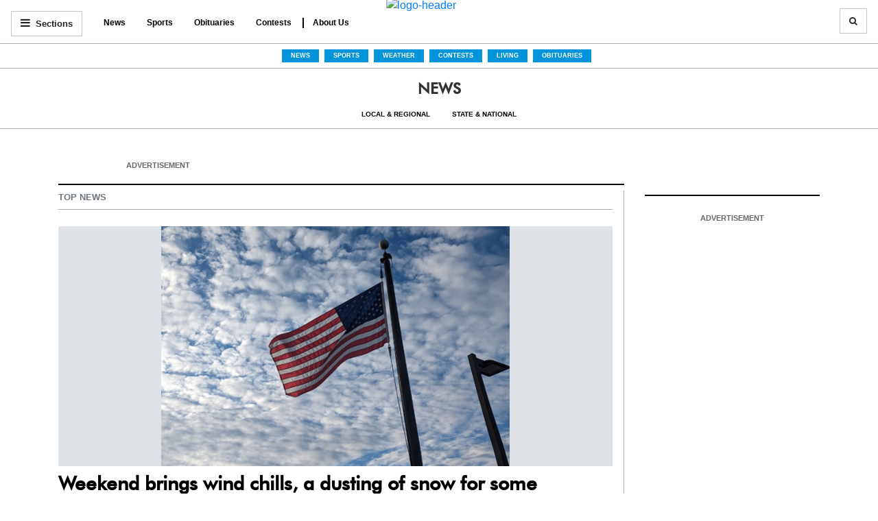

--- FILE ---
content_type: text/html; charset=utf-8
request_url: http://www.westkentuckystar.com/News
body_size: 33519
content:
<!DOCTYPE html>
<html lang="en">

<head>
    <meta charset="utf-8" />
    <meta name="viewport" content="width=device-width, initial-scale=1, shrink-to-fit=no">
    

<title>West Kentucky Star - News</title>
<meta name="keywords" content="West Kentucky Star, West KY Star, News, Paducah, Kentucky, southern Illinois, Carbondale, Murray, Mayfield, Sports, Weather, Events, Living, Video, Opinion, Podcasts, WKYX, Bristol Broadcasting, Traffic">
<meta name="description" content="West Kentucky Star&#39;s aim is to provide 24/7 constant local information updates for Paducah, western Kentucky and southern Illinois.">

    <link rel="stylesheet" type="text/css" href="/Content/css/bootstrap.min.css" />
    <link rel="stylesheet" type="text/css" href="/Content/css/site.css" />

    <!-- Google AdSense -->

    


    <!-- Global site tag (gtag.js) - Google Analytics -->
    <script async src="https://www.googletagmanager.com/gtag/js?id=UA-6719451-1"></script>
    <script>
        window.dataLayer = window.dataLayer || [];
        function gtag() { dataLayer.push(arguments); }
        gtag('js', new Date());

        gtag('config', 'UA-6719451-1');
    </script>

    <script async src="https://securepubads.g.doubleclick.net/tag/js/gpt.js"></script>
    <script>
        window.googletag = window.googletag || { cmd: [] };
        googletag.cmd.push(function () {
            googletag.defineSlot('/1036295/MainHeader', [[320, 100], [970, 90]], 'div-gpt-ad-3870566-1').addService(googletag.pubads());
            googletag.pubads().enableSingleRequest();
            googletag.enableServices();
        });
    </script>
    <script async src="https://securepubads.g.doubleclick.net/tag/js/gpt.js"></script>
    <script>
        window.googletag = window.googletag || { cmd: [] };
        googletag.cmd.push(function () {
            googletag.defineSlot('/1036295/MainFooter', [[320, 50], [728, 90]], 'div-gpt-ad-3870566-2').addService(googletag.pubads());
            googletag.pubads().enableSingleRequest();
            googletag.enableServices();
        });
    </script>

    <script>
        window.googletag = window.googletag || { cmd: [] };
        googletag.cmd.push(function () {
            googletag.defineSlot('/1036295/Obit_new_adzone1', [300, 150], 'div-gpt-ad-1595267790251-0').addService(googletag.pubads());
            googletag.pubads().enableSingleRequest();
            googletag.enableServices();
        });
    </script>
    <script>
        window.googletag = window.googletag || { cmd: [] };
        googletag.cmd.push(function () {
            googletag.defineSlot('/1036295/Obit_new_adzone2', [300, 150], 'div-gpt-ad-1595268052713-0').addService(googletag.pubads());
            googletag.pubads().enableSingleRequest();
            googletag.enableServices();
        });
    </script>
    <script>
        window.googletag = window.googletag || { cmd: [] };
        googletag.cmd.push(function () {
            googletag.defineSlot('/1036295/obit_new_adzone3', [300, 150], 'div-gpt-ad-1595268114975-0').addService(googletag.pubads());
            googletag.pubads().enableSingleRequest();
            googletag.enableServices();
        });
    </script>
    <script>
        window.googletag = window.googletag || { cmd: [] };
        googletag.cmd.push(function () {
            googletag.defineSlot('/1036295/Obit_new_adzone4', [300, 150], 'div-gpt-ad-1595268175241-0').addService(googletag.pubads());
            googletag.pubads().enableSingleRequest();
            googletag.enableServices();
        });
    </script>
    <script>
        window.googletag = window.googletag || { cmd: [] };
        googletag.cmd.push(function () {
            googletag.defineSlot('/1036295/Obit_new_adzone5', [300, 150], 'div-gpt-ad-1595268224758-0').addService(googletag.pubads());
            googletag.pubads().enableSingleRequest();
            googletag.enableServices();
        });
    </script>
    <script>
        window.googletag = window.googletag || { cmd: [] };
        googletag.cmd.push(function () {
            googletag.defineSlot('/1036295/Obit_new_adzone6', [300, 150], 'div-gpt-ad-1595268271473-0').addService(googletag.pubads());
            googletag.pubads().enableSingleRequest();
            googletag.enableServices();
        });
    </script>
    <script>
        window.googletag = window.googletag || { cmd: [] };
        googletag.cmd.push(function () {
            googletag.defineSlot('/1036295/About-Us_408_AdZone1', [300, 250], 'div-gpt-ad-1595268420873-0').addService(googletag.pubads());
            googletag.pubads().enableSingleRequest();
            googletag.enableServices();
        });
    </script>
</head>

<body data-gr-c-s-loaded="true">
    <header>
        

    <nav class="navbar navbar-expand-lg navbar-light line-borderNav" style="margin-bottom:0">
        <div class="collapse navbar-collapse order-last order-lg-first" id="navbarSupportedContent">
            <ul class="navbar-nav secondNv">
                <li class="nav-item active mr-3">
                    <button class="btn btnPr" id="sidebarCollapse"><i class="fa fa-bars"></i> Sections</button>
                </li>
                    <li class="nav-item mr-3">
                        <a class="nav-link" href="/News">News</a>
                    </li>
                    <li class="nav-item mr-3">
                        <a class="nav-link" href="/Sports">Sports</a>
                    </li>
                    <li class="nav-item mr-3">
                        <a class="nav-link" href="/Obituaries">Obituaries</a>
                    </li>
                    <li class="nav-item mr-3">
                        <a class="nav-link" href="/Contests">Contests</a>
                    </li>
                    <li class="nav-item mr-3">
                        <a class="nav-link" href="/About-us">About Us</a>
                    </li>
            </ul>
        </div>
        <div class="topnav-centered sm-hide">
            <a href="/">
                <img src="/admin/Westkystar/media/images/Logos/master-logo.PNG" alt="logo-header" style="height:72px;" class="starLogo">
            </a>
        </div>
        <button class="btn btn-link btnToogle sm-block md-hide" type="button" data-toggle="collapse" data-target="#"
                aria-controls="navbarSupportedContent" aria-expanded="false" aria-label="Toggle navigation">
            <i class="fa fa-bars"></i>
        </button>
        <a class="logoResp sm-block md-hide" href="/">
            <img class="logo" src="/admin/Westkystar/media/images/Logos/master-logo.PNG" style="height:72px;" alt="west-Kentucky">
        </a>
        
        <button class="btn btnPr searchBtn sm-margin-right"><i class="fa fa-search"></i></button>
<form action="/Search" class="form-inline my-2 my-lg-0" method="get">            <div class="searchForm">
                <input type="text" name="searchtext" class="mr-3 searchInpt margin-3-sm" placeholder="Search" aria-label="Search" maxlength="1000" />
                <button type="submit" class="searchLink btn btnPr">
                    <i class="fa fa-search" aria-hidden="true"></i>
                </button>
            </div>
</form>    </nav>
        

<!-- Third Nav -->
<nav class="navbar navbar-expand-sm justify-content-center blue-nav">
    <ul class="navbar-nav my-lg-0">
            <li class="nav-item dropdown mr-2">
                

                <a class="nav-link" href="/News">
                    News
                </a>
            </li>
            <li class="nav-item dropdown mr-2">
                

                <a class="nav-link" href="/Sports">
                    Sports
                </a>
            </li>
            <li class="nav-item dropdown mr-2">
                

                <a class="nav-link" href="/weather">
                    Weather
                </a>
            </li>
            <li class="nav-item dropdown mr-2">
                

                <a class="nav-link" href="/Contests">
                    Contests
                </a>
            </li>
            <li class="nav-item dropdown mr-2">
                

                <a class="nav-link" href="/Living">
                    Living
                </a>
            </li>
            <li class="nav-item dropdown mr-2">
                

                <a class="nav-link" href="/Obituaries">
                    Obituaries
                </a>
            </li>
    </ul>
</nav>
        <div style=" margin-bottom: 1rem; "></div>
        
    <div class="line-border-categories navCategories ">
        <ul class="nav justify-content-center mt-3 smMargin">
            <li class="nav-item">
                <h2>News</h2>
            </li>
        </ul>
        <ul class="nav justify-content-center categoryLinks sm-hide">
                <li class="nav-item">
                    <a class="nav-link" href="/News/Local-Regional">Local &amp; Regional</a>
                </li>
                <li class="nav-item">
                    <a class="nav-link" href="/News/State">State &amp; National</a>
                </li>
        </ul>
    </div>

    </header>
    <main>
        <section>
            <div class="container-fluid">
                <div class="wrapper">
                    <div class="shadow-color"></div>
                    

<!-- Sidebar -->
<nav id="sidebar" class="active">
    <ul class="navbar-nav sidebarItems mr-auto">
            <li class="nav-item">
                    <a class="nav-link" href="/Home">Home</a>
            </li>
            <li class="nav-item">
                    <a class="nav-link" href="/News">News</a>
            </li>
            <li class="nav-item">
                    <a class="nav-link" href="/Sports">Sports</a>
            </li>
            <li class="nav-item">
                    <a class="nav-link" href="/Obituaries">Obituaries</a>
            </li>
            <li class="nav-item">
                    <a class="nav-link" href="/Contests">Contests</a>
            </li>
            <li class="nav-item">
                    <a class="nav-link" href="/Living">Living</a>
            </li>
            <li class="nav-item">
                    <a class="nav-link" href="/Multimedia/Listen-Live">Listen Now</a>
            </li>
            <li class="nav-item">
                    <a class="nav-link" href="/Multimedia">Podcasts</a>
            </li>
            <li class="nav-item">
                    <a class="nav-link" href="/weather">Weather</a>
            </li>
    </ul>
</nav>

                </div>
            </div>
            

<main>
    <section>
        <div class="container mt-3">
            <div class="row">
                <div class="justify-content-center">
                    <div class="ads">
                        <div class="text-muted text-uppercase text-center bold font-weight-bold mb-0 mt-2">
                            <span class="spanAdsCtg">ADVERTISEMENT</span>
                        </div>
                        <div class="text-muted text-uppercase text-center bold font-weight-bold mb-0 ">
                            <!-- /1036295/MainHeader -->
                            <div id='div-gpt-ad-3870566-1'>
                                <script>
                                    googletag.cmd.push(function () { googletag.display('div-gpt-ad-3870566-1'); });
                                </script>
                            </div>
                        </div>
                    </div>
                </div>
            </div>
            <!-- Main Pic Top-Stories-->
            <div class="row">
                <div class="col-md-9">
                    <hr>
                    <div class="main-content">
                        <div class="news mainNews mr-3">
                            <div class="text-muted text-uppercase bold font-weight-bold line-border sizeTxtLatest mb-4 sm-hide">
                                <span>Top News</span>
                            </div>
                                <div class="element">
                                    <a href="/News/Local-Regional/Weekend-brings-wind-chills,-a-dusting-of-snow-for" class="linkParag">
                                        <img src="/getattachment/c173705a-912f-4c0b-9b07-847efb1d098a/nws-office-am-flag.png?lang=en-US&amp;width=600&amp;height=414&amp;ext=.png" 
                                             class="card-img-top object-cover" 
                                             style="max-height: 350px; object-fit: contain; background: #dee2e6;"
                                             alt="2 hours ago">
                                        <h4 class="mt-1">Weekend brings wind chills, a dusting of snow for some</h4>
                                        <span class="spanDescription sm-hide">
                                            Breezy conditions are expected through the weekend with the exception of Thursday, starting with gusts over 25 mph Wednesday.<br />
<br />
With the shift to a colder and breezier pattern, wind chills will be a concern for several nights. That includes wind chills in the teens Friday morning, and single digit wind chills possible on Saturday night into Sunday morning.<br />
<br />
The cold continues through early next week with nightly lows in the teens and highs in the 30s.<br />
<br />
Several reinforcing shortwaves aloft bring chances for a light dusting of snow on a few nights, mainly in the northern counties of the region.<br />

                                        </span>
                                    </a>
                                    <div class="line-border-MainCat sm-hide">
                                        <span class="mb-3">2 hours ago</span>
                                    </div>
                                </div>
                        </div>
                        <!-- Pics Sections Top-Stories-->
                        <div class="pics-sections mb-5 mr-3">
                            <div class="row categoryPics">
                                <div class="col-md-12">
                                    <div class="row">
                                                <div class="col-md-3 spanDivCatg border-right borderResp picsCatg indexEvents">
                                                    <a href="/News/State/Trump-says-inflation-data-shows-Fed-can-cut-intere" class="linkParag respDivImage">
                                                        <img src="/getattachment/f132ba94-e75f-4386-a394-e1e81e195ea8/TrumpFLICKR.JPG?lang=en-US&amp;width=600&amp;height=340&amp;ext=.jpg" alt="7 hours ago" class="mb-2 secondImg w-100">
                                                        <span class="w-100">
                                                            Trump says inflation data shows Fed can cut interest rates
                                                        </span>
                                                    </a>
                                                    <small class="smallCateg sm-hide">7 hours ago</small>
                                                </div>
                                                <div class="col-md-3 spanDivCatg border-right borderResp picsCatg indexEvents">
                                                    <a href="/News/State/Clintons-refuse-to-testify-in-House-Epstein-probe" class="linkParag respDivImage">
                                                        <img src="/getattachment/bcb6adca-5fc9-416b-8396-102dfc80e657/ClintonsAP.jpg?lang=en-US&amp;width=600&amp;height=400&amp;ext=.jpg" alt="7 hours ago" class="mb-2 secondImg w-100">
                                                        <span class="w-100">
                                                            Clintons refuse to testify in House Epstein probe as Republicans threaten contempt proceedings
                                                        </span>
                                                    </a>
                                                    <small class="smallCateg sm-hide">7 hours ago</small>
                                                </div>
                                                <div class="col-md-3 spanDivCatg border-right borderResp picsCatg indexEvents">
                                                    <a href="/News/Local-Regional/Hazel-man-faces-firearms-charges-after-police-serv" class="linkParag respDivImage">
                                                        <img src="/getattachment/c42bf25b-65a1-4acb-861d-830616bb862e/ThomureMUG.jpg?lang=en-US&amp;width=474&amp;height=298&amp;ext=.jpg" alt="7 hours ago" class="mb-2 secondImg w-100">
                                                        <span class="w-100">
                                                            Hazel man faces firearms charge after police serve warrant
                                                        </span>
                                                    </a>
                                                    <small class="smallCateg sm-hide">7 hours ago</small>
                                                </div>
                                                <div class="col-md-3 spanDivCatg border-right borderResp picsCatg indexEvents">
                                                    <a href="/News/Local-Regional/Paducah-Power-hits-the-million-dollar-mark-with-Ch" class="linkParag respDivImage">
                                                        <img src="/getattachment/473c70ae-fc26-4dad-bcb2-df0f1cb55ecc/Christmas-Lights-Noble-Park.jpg?lang=en-US&amp;width=449&amp;height=400&amp;ext=.jpg" alt="7 hours ago" class="mb-2 secondImg w-100">
                                                        <span class="w-100">
                                                            Paducah Power hits the million-dollar mark with Christmas in the Park
                                                        </span>
                                                    </a>
                                                    <small class="smallCateg sm-hide">7 hours ago</small>
                                                </div>
                                    </div>
                                </div>
                            </div>
                        </div>
                        <hr class="hrSection sm-hide">
                        <!-- Latest Events -->

                        <div class="latest-sports">
                            <hr class="hrSection md-hide">
                            <div class="text-muted text-uppercase bold font-weight-bold sizeTxtLatest  sm-hide">
                                <span>latest News</span>
                            </div>
                        <div class="event-section mr-3">
                            <hr class="hrSection">
                                    <a href="/News/Local-Regional">
                                        <span class="event-span">Local &amp; Regional ></span>
                                    </a>
                            <div class="row mt-2">
                                <div class="col-md-12">
                                    <div class="row">
                                            <div class="col-md-4 sportImg firstDivSection categoriesEventsPics line-border-event">
                                                <a href="/News/Local-Regional/Weekend-brings-wind-chills,-a-dusting-of-snow-for" class="linkParag">
                                                    <div class="item md-flex">
                                                        <img src="/getattachment/c173705a-912f-4c0b-9b07-847efb1d098a/nws-office-am-flag.png?lang=en-US&amp;width=600&amp;height=414&amp;ext=.png" alt="" class="mb-3 mt-1 sm-width w-100 m-img">
                                                        <p class="sportOneP">
                                                            Weekend brings wind chills, a dusting of snow for some
                                                        </p>
                                                    </div>
                                                </a>
                                                <span class="spanDate sm-hide">2 hours ago</span>
                                            </div>
                                            <div class="col-md-4 sportImg firstDivSection categoriesEventsPics line-border-event">
                                                <a href="/News/Local-Regional/Hazel-man-faces-firearms-charges-after-police-serv" class="linkParag">
                                                    <div class="item md-flex">
                                                        <img src="/getattachment/c42bf25b-65a1-4acb-861d-830616bb862e/ThomureMUG.jpg?lang=en-US&amp;width=474&amp;height=298&amp;ext=.jpg" alt="" class="mb-3 mt-1 sm-width w-100 m-img">
                                                        <p class="sportOneP">
                                                            Hazel man faces firearms charge after police serve warrant
                                                        </p>
                                                    </div>
                                                </a>
                                                <span class="spanDate sm-hide">7 hours ago</span>
                                            </div>
                                            <div class="col-md-4 sportImg firstDivSection categoriesEventsPics line-border-event">
                                                <a href="/News/Local-Regional/Paducah-Power-hits-the-million-dollar-mark-with-Ch" class="linkParag">
                                                    <div class="item md-flex">
                                                        <img src="/getattachment/473c70ae-fc26-4dad-bcb2-df0f1cb55ecc/Christmas-Lights-Noble-Park.jpg?lang=en-US&amp;width=449&amp;height=400&amp;ext=.jpg" alt="" class="mb-3 mt-1 sm-width w-100 m-img">
                                                        <p class="sportOneP">
                                                            Paducah Power hits the million-dollar mark with Christmas in the Park
                                                        </p>
                                                    </div>
                                                </a>
                                                <span class="spanDate sm-hide">7 hours ago</span>
                                            </div>
                                    </div>
                                </div>
                            </div>
                        </div>
                        <div class="event-section mr-3">
                            <hr class="hrSection">
                                    <a href="/News/State">
                                        <span class="event-span">State &amp; National ></span>
                                    </a>
                            <div class="row mt-2">
                                <div class="col-md-12">
                                    <div class="row">
                                            <div class="col-md-4 sportImg firstDivSection categoriesEventsPics line-border-event">
                                                <a href="/News/State/Trump-says-inflation-data-shows-Fed-can-cut-intere" class="linkParag">
                                                    <div class="item md-flex">
                                                        <img src="/getattachment/f132ba94-e75f-4386-a394-e1e81e195ea8/TrumpFLICKR.JPG?lang=en-US&amp;width=600&amp;height=340&amp;ext=.jpg" alt="" class="mb-3 mt-1 sm-width w-100 m-img">
                                                        <p class="sportOneP">
                                                            Trump says inflation data shows Fed can cut interest rates
                                                        </p>
                                                    </div>
                                                </a>
                                                <span class="spanDate sm-hide">7 hours ago</span>
                                            </div>
                                            <div class="col-md-4 sportImg firstDivSection categoriesEventsPics line-border-event">
                                                <a href="/News/State/Clintons-refuse-to-testify-in-House-Epstein-probe" class="linkParag">
                                                    <div class="item md-flex">
                                                        <img src="/getattachment/bcb6adca-5fc9-416b-8396-102dfc80e657/ClintonsAP.jpg?lang=en-US&amp;width=600&amp;height=400&amp;ext=.jpg" alt="" class="mb-3 mt-1 sm-width w-100 m-img">
                                                        <p class="sportOneP">
                                                            Clintons refuse to testify in House Epstein probe as Republicans threaten contempt proceedings
                                                        </p>
                                                    </div>
                                                </a>
                                                <span class="spanDate sm-hide">7 hours ago</span>
                                            </div>
                                            <div class="col-md-4 sportImg firstDivSection categoriesEventsPics line-border-event">
                                                <a href="/News/State/Mattel-introduces-autistic-Barbie-doll" class="linkParag">
                                                    <div class="item md-flex">
                                                        <img src="/getattachment/b56f8a6e-b5ed-4c57-b61f-63ba016c32d4/autistic-barbie.png?lang=en-US&amp;width=600&amp;height=439&amp;ext=.png" alt="" class="mb-3 mt-1 sm-width w-100 m-img">
                                                        <p class="sportOneP">
                                                            Mattel introduces autistic Barbie doll
                                                        </p>
                                                    </div>
                                                </a>
                                                <span class="spanDate sm-hide">20 hours ago</span>
                                            </div>
                                    </div>
                                </div>
                            </div>
                        </div>
                        </div>
                    </div>
                    <!-- AdsBanner  Section -->
                    <div class="adsSection">
                        <hr class="hrSection sm-hide mb-4">
                        <div class="mb-3 divCatgAds marginCatg">
                            <div class="d-flex justify-content-center">
                                <span class="spanAdsCtg">ADVERTISEMENT</span>
                            </div>
                        </div>
                        <div class="divImgAd mt-3">
                            <!-- /1036295/MainFooter -->
                            <div id='div-gpt-ad-3870566-2'>
                                <script>
                                    googletag.cmd.push(function () { googletag.display('div-gpt-ad-3870566-2'); });
                                </script>
                            </div>
                        </div>
                    </div>
                </div>
                <!-- SideBar -->
                <div class="col-md-3">
                    

                    <!-- Ads SideBar -->
                    <div class="adsSection marg-top-catg">
                        <hr class="hrSection sm-hide">
                        <div class="mb-3 divCatgAds marginCatg">
                            <div class="d-flex justify-content-center">
                                <span class="spanAdsCtg">ADVERTISEMENT</span>
                            </div>
                        </div>
                        <div class="divImgAd mt-3">
                            <div class="responsive-img">
                            </div>
                            <!-- /1036295/About-Us_408_AdZone1 -->
                            <div id='div-gpt-ad-1595268420873-0' style='width: 300px; height: 250px;'>
                                <script>
                                    googletag.cmd.push(function () { googletag.display('div-gpt-ad-1595268420873-0'); });
                                </script>
                            </div>
                            

                        </div>
                    </div>
                </div>
            </div>
        </div>
    </section>
</main>

        </section>
    </main>

    

<footer class="home-footer">
    <div class="p-7">
        <div class="container">
            <div class="row">
                <img src="/getattachment/533fcde7-ca07-4e82-9777-04311c5f3492/master-logo-footer.png" alt="logo image" class="padding img-footer">
            </div>
            <div class="row mb-2">
                <div class="col-md-3 col-sm-12">
                    <div class="social-media mt-2 padding">
                        <p>Follow Us</p>
                        <ul class="list-inline">
                                <li>
                                    <a href="https://www.facebook.com/WestKentuckyStar/" target="_blank">
                                        <i class="fa fa-facebook-f" aria-hidden="true"></i>
                                    </a>
                                </li>
                                <li>
                                    <a href="https://twitter.com/westkystar" target="_blank">
                                        <i class="fa fa-twitter" aria-hidden="true"></i>
                                    </a>
                                </li>
                        </ul>
                    </div>
                </div>
                    <div class="col-md-3 col-sm-12">
                        <ul class="footer-nav padding">
                                <li>
                                    <a href="/News">News</a>
                                </li>
                                <li>
                                    <a href="/Sports">Sports</a>
                                </li>
                        </ul>
                    </div>
                    <div class="col-md-3 col-sm-12">
                        <ul class="footer-nav padding">
                                <li>
                                    <a href="/Obituaries">Obituaries</a>
                                </li>
                                <li>
                                    <a href="/Contests">Contests</a>
                                </li>
                        </ul>
                    </div>
                    <div class="col-md-3 col-sm-12">
                        <ul class="footer-nav padding">
                                <li>
                                    <a href="/Living">Living</a>
                                </li>
                                <li>
                                    <a href="/Multimedia/Listen-Live">Listen Now</a>
                                </li>
                                <li>
                                    <a href="/Multimedia">Podcasts</a>
                                </li>
                                <li>
                                    <a href="/weather">Weather</a>
                                </li>
                        </ul>
                    </div>
            </div>
            <div class="row">
                <div class="col-md-12">
                    <div class="copyright left-side">
                        <p>
                            <span class="serif">Copyright © 2026.</span> West Kentucky Star
                                <a href="/Privacy"> | Privacy Policy</a>
                                <a href="/User-Agreement"> | Terms of Service</a>
                        </p>
                    </div>
                </div>
            </div>
        </div>
    </div>
</footer>

    <script src="/Content/js/jquery-3.5.1.min.js" type="text/javascript"></script>
    <script src="/Content/js/popper.min.js" type="text/javascript"></script>
    <script src="/Content/js/bootstrap.min.js" type="text/javascript"></script>
    <script src="/Content/js/font-awsome.min.js" type="text/javascript"></script>
    <script src="/Scripts/site.js" type="text/javascript"></script>
    <script src="/Content/js/jquery.mousewheel.min.js" type="text/javascript"></script>

    

</body>
</html>


--- FILE ---
content_type: text/html; charset=utf-8
request_url: https://www.google.com/recaptcha/api2/aframe
body_size: 268
content:
<!DOCTYPE HTML><html><head><meta http-equiv="content-type" content="text/html; charset=UTF-8"></head><body><script nonce="TKyP7ICbvjOc61NYxwJe0w">/** Anti-fraud and anti-abuse applications only. See google.com/recaptcha */ try{var clients={'sodar':'https://pagead2.googlesyndication.com/pagead/sodar?'};window.addEventListener("message",function(a){try{if(a.source===window.parent){var b=JSON.parse(a.data);var c=clients[b['id']];if(c){var d=document.createElement('img');d.src=c+b['params']+'&rc='+(localStorage.getItem("rc::a")?sessionStorage.getItem("rc::b"):"");window.document.body.appendChild(d);sessionStorage.setItem("rc::e",parseInt(sessionStorage.getItem("rc::e")||0)+1);localStorage.setItem("rc::h",'1768353698920');}}}catch(b){}});window.parent.postMessage("_grecaptcha_ready", "*");}catch(b){}</script></body></html>

--- FILE ---
content_type: text/css
request_url: http://www.westkentuckystar.com/Content/css/site.css
body_size: 33030
content:
.btnPr {
    border: 1px solid #c7c7c7;
}

* {
    -webkit-box-sizing: border-box;
    -moz-box-sizing: border-box;
    box-sizing: border-box;
}

    *:before, *:after {
        -webkit-box-sizing: border-box;
        -moz-box-sizing: border-box;
        box-sizing: border-box;
    }

/***Footer***/
.home-footer {
    background: #000;
    /* position: absolute; */
    bottom: 0px;
    left: 0px;
    right: 0px;
    color: #fff;
    margin-top: 2rem;
}

.event-content span i {
    font-size: 18px;
}

.event-content {
    display: inline-grid;
}

    .event-content a:hover {
        background: #fff;
    }

    .event-content a {
        color: black;
    }

.footer-nav li {
    list-style: none;
    font-weight: 500;
    font-size: 14px;
    letter-spacing: .5px;
    margin-bottom: .5rem;
}

    .footer-nav li a {
        color: #fff;
        text-decoration: none;
    }

.copyright p {
    font-size: 11px;
    color: #fff;
    font-family: serif;
    letter-spacing: .5px;
    font-weight: 900;
}

.copyright.left-side {
    padding: 20px 0 0 0;
    font-weight: 500;
    letter-spacing: .5px;
    border-top: .5px dotted #fff;
}

.social-media li {
    display: inline-block;
    width: 30px;
    text-align: center;
    margin-right: 5px;
    border: 1px solid #ffffff26;
}

    .social-media li a{
        color: #fff;
    }

.social-media i.fa {
    margin: 5px;
    font-size: 20px;
}

.social-media i.fa {
    margin: 5px;
    font-size: 20px;
}

.wrapper {
    display: flex;
    width: 100%;
    align-items: stretch;
}

#sidebar.active {
    margin-left: -250px;
}

.sidebarItems li a {
    padding: 8px 8px 8px 32px;
    text-decoration: none;
    font-size: 13px;
    display: block;
    transition: 0.3s;
    font-weight: bold;
    color: black;
}

.btnToogle {
    font-size: 40px;
    color: #0592da;
}

.sidebarSecondItems {
    padding: 10px;
}

.logoResp {
    max-width: 45%;
}

.logo {
    max-width: 94%;
}

#sidebar {
    min-width: 250px;
    max-width: 250px;
    height: 100%;
    width: 0;
    top: 60px;
    position: absolute;
    z-index: 25;
    left: 0;
    overflow-x: hidden;
    overflow: hidden;
    transition: 0.5s;
    padding-top: 35px;
    padding-bottom: 5000px;
    margin-bottom: -5000px;
    transition: all 0.3s;
    background-color: white;
}

    #sidebar .sidebar-header {
        padding: 20px;
    }

    #sidebar ul.components {
        padding: 20px 0;
        border-bottom: 1px solid #47748b;
    }

    #sidebar ul p {
        padding: 10px;
    }

    #sidebar ul li a {
        padding: 8px;
        /* font-size: 1.1em; */
        display: block;
        padding-left: 1rem;
    }

        #sidebar ul li a:hover {
            background: #fff;
        }

ul ul a {
    /* font-size: 0.9em !important; */
    padding-left: 30px !important;
}
/*Events*/
.printButton i {
    font-size: 19px;
}
.indexEvents a img {
    height: 116px;
}
.categoriesEventsPics a img {
    height: 169px;
}
.sm-mrg-1 {
    margin-bottom: -1rem;
}
/* ///////////*/
/*Home*/
.item.d-flex h6 a, .top a, .categoryBl a {
    color: black;
}
.yourAccount {
    margin-right: 1.25rem !important;
}
/*/////*/
/*Obituary Detail*/
/*Index*/
.mainImgObtIndex img {
    margin-bottom: 1rem !important;
    width: 50% !important;
    margin: auto;
    display: block;
}
/*.obituariesPics img {
    max-height: 323px !important;
}*/
.spanDate {
    color: #66676B;
    font-size: 10px;
    font-weight: bold;
}
.obituaryMainPic.border-right:last-child {
    border-right: 0 solid #dee2e6 !important;
}
.FeaturedPictureObt, .mainImgObt {
    background-color: #dadada;
}
.mainImgObtIndex {
    background-color: lightgrey;
}

    .FeaturedPictureObt img {
        margin-bottom: 1rem;
        width: 31%;
        margin: auto;
        display: block;
    }
.categoryBl a {
    color: #66676B;
}

.obituaryDesc {
    font-size: 15px;
}
.obituaryMainPic a h4 {
    font-weight: bold;
    font-size: 17px;
}
.obituaryMainPic:last-child a img {
    margin-right: 11px;
}
.featuredObt img {
    margin-bottom: 1rem;
    /*width: 40%;*/
}
.indexObituaries a img {
    height: 225px;
}
.obituary-Detail img {
    max-width: 40%;
    width: 40%;
}
.obituary-Detail span {
    font-size: 17px;
}
.mainImgObt img {
    margin-bottom: 1rem;
    width: 31%;
    margin: auto;
    display: block;
}
.obiturayDetailP p span {
    font-size: 16px;
    font-family: serif;
}
.serif {
    font-family: serif;
}
.funeralDetailP p strong {
    font-size: 18px;
}
/* //////////////*/
/*Search*/
/*.pagination-container ul li {
    padding: 1rem;
}*/
.resultInfos span {
    font-weight: 700;
    font-size: 14px;
}
.modalCopy input {
    width: 92%
}
.pagination-container ul li a {
    position: relative;
    display: block;
    padding: .5rem .75rem;
    margin-left: -1px;
    line-height: 1.25;
    color: #000000;
    border: 1px solid #dee2e6;
}
.pagination-container ul li.active {
    background-color: lightgray;
}
    .pagination-container ul li.active a {
        color: #007bff;
    }
.searchMain h3 {
    border-bottom: 1px solid #3336;
    padding-bottom: 16px;
}
.searchLink i {
    color: black;
}
.active-cyan-2 input[type=text]:focus:not([readonly]) {
    border-bottom: 1px solid #4dd0e1;
    box-shadow: 0 1px 0 0 #4dd0e1;
}
.active-cyan .fa, .active-cyan-2 .fa {
    color: #4dd0e1;
}
.active-cyan-2 input.form-control[type=text]:focus:not([readonly]) {
    border-bottom: 1px solid #4dd0e1;
    box-shadow: 0 1px 0 0 #4dd0e1;
}
.searchForm {
    display: none;
}
.searchInpt {
    border: 1px solid #c7c7c7;
    padding: 3px 2px 6px 7px;
}
.search-for span {
    font-weight: 700;
    margin-right: 2rem;
    font-size: 14px;
}

.infosHeaderLg {
    margin-top: 3rem !important;
}

    .infosHeaderLg span small {
        font-weight: bold;
        font-size: 11px;
    }

.linkSide {
    font-weight: bold;
    color: black;
    font-size: 13px;
}

.DegreeF {
    margin-left: 4rem;
}

.spanResp {
    font-weight: bold;
    font-size: 10px;
}

.dateResp {
    margin-right: 17rem;
    padding-left: 12px;
}

.divDateResp {
    display: none;
}

.blue-nav li.nav-item.dropdown {
    background: #0294da;
    color: #ffff;
}

.px-6 {
    padding-right: 12rem;
    padding-left: 10.5rem;
}

.blue-nav a.nav-link {
    color: #fff;
    font-weight: 800;
    font-family: sans-serif;
    text-decoration: none;
    text-transform: uppercase;
    font-size: 9px;
    padding: 3px 10px 3px 10px;
    margin: 0px 5px 0px 5px;
}

.line-ShowM {
    border-bottom: 1px solid #3336;
    padding-bottom: 8px;
    width: 45%;
    margin-bottom: 1rem;
}

.line-border {
    border-bottom: 1px solid #3336;
    padding-bottom: 8px;
    z-index: 26;
    background: #FFF;
    border-bottom: 1px solid #3336;
}

hr {
    border-top: 2px solid #000;
    margin-bottom: .5rem;
}

#navbarSupportedContent ul li a {
    font-weight: 700;
    color: black;
    font-size: 12px;
    font-family: Arial, Helvetica, serif;
}

.btnPr {
    font-weight: bold;
    font-size: 13px;
    border-radius: 0;
    padding: 8px 13px 8px 13px;
}

#navbarSupportedContent ul li button i {
    padding-right: 4px;
    font-size: 16px;
}

#navbarSupportedContentTwo ul li button i {
    padding-right: 4px;
    font-size: 16px;
}

#navbarSupportedContent ul li {
    padding-top: .5rem !important;
}

.sportImg {
    text-align: start;
    max-width: 100%;
}

.sportsSpan, .event-span {
    color: #66676B;
    font-weight: bold;
    font-size: 13px;
    font-family: inherit;
    text-transform: uppercase;
}

.event-section {
    margin-top: -17px;
    margin-bottom: 2rem;
}

.sportOneP {
    font-weight: bold;
    font-size: 15px;
    margin-bottom: 0;
}

.spanDate {
    color: #66676B;
    font-size: 10px !important;
    font-weight: bold !important;
    display: block;
}
.font-10 {
    font-size: 10px !important;
}
.hrSection {
    border: 0.5px solid black;
    margin-top: 1.5rem !important;
}
.hrSectionObt {
    border: 0.5px solid #b8bac1;
    margin-top: 2.5rem !important;
    /*margin-bottom: 1rem;*/
}
.hrSectionObt {
    border: 0.5px solid black;
    margin-top: 2.5rem !important;
}
.linkParag {
    color: black;
}

    .linkParag:hover {
        color: black;
    }

.imgAdsBanner, .imgLastAds {
    max-width: 100%;
    width: 100%;
    margin-top: 1rem;
}

.adsSpan, .spanAdsCtg {
    color: #66676B;
    font-size: 11px;
    font-weight: bold;
    text-transform: uppercase;
}

.divImgAdSide {
    margin-top: 4rem;
    display: none;
}

.divAvers {
    margin-top: 1rem;
    margin-bottom: 2rem !important;
}

.divCatgAds {
    margin-bottom: 2rem !important;
}

/* Categories CSS */
.marginCatg-3 {
    margin-top: 3rem !important;
}
.marginCatg {
    margin-bottom: -2rem !important;
}
.marg-top-catg {
    margin-top: 2rem;
}
.respDivImage small:last-child {
    margin-top: 9px;
    display: block;
}

.main-content {
    border-right: 1px solid #3336;
}

.categoryLinks li a.active {
    border-bottom: 3px solid #0294da;
}

.categoryLinks li a {
    font-family: Arial, Helvetica, serif;
    margin-top: 1rem;
    font-weight: 900;
    color: black;
    padding: 1px 16px 10px;
    font-size: 10px;
    border-bottom: 3px solid transparent;
}

.line-border-categories {
    border-bottom: 1px solid #3336;
    margin-bottom: 1rem;
}

.navCategories ul li h2 {
    font-size: 36px;
    font-weight: bold;
    font-family: serif;
    text-transform: uppercase;
    margin-bottom: 0;
    color: #333;
}

.adsCategory {
    font-size: 11px;
}

.line-border-MainCat span , .spanDateObt{
    color: #66676B;
    font-size: 10px;
    font-weight: bold;
}
.datesSpan span {
    color: #66676B;
    font-size: 11px;
    font-weight: 900;
}
.line-border-MainCat {
    border-bottom: 1px solid #3336;
    padding-bottom: 38px;
    margin-bottom: 1rem;
}

.firstImgCatg {
    margin-right: 4.5rem !important;
}

.spanDivCatg span {
    display: grid;
    font-size: 17px;
    font-weight: bold;
    font-family: serif;
    width: 171px;
}

.smallCateg {
    font-size: 10px;
    font-weight: bold;
    color: #66676B;
}

.sectionLatest span {
    font-size: 11px;
    font-weight: bold;
    color: #66676B;
}

.sectionLatest a h5 {
    font-weight: bolder;
    font-size: 16px;
    margin-top: 10px;
    font-family: serif;
    margin-bottom: 0;
}

.borderGr {
    border-right: 1px solid black;
}

.lineLatest {
    border-bottom: 1px solid #3336;
}

.btn-show, .btn-showEvents {
    padding: 13px 38px 11px 38px;
    font-weight: 500;
    border: solid 1px #333;
    color: #000;
    font-family: serif;
    box-shadow: 0.5px 0.5px #333;
}

.section-MRead .sectionLatest a h5 {
    font-weight: 600;
    font-size: 14px;
    font-family: inherit;
    margin-top: 8px;
}

.sizeTxtLatest {
    font-size: 13px;
}

/* .content span{
    font-size: 13px;
    font-weight: 500;
  } */

.topnav-centered img {
    float: none;
    position: absolute;
    top: 50%;
    left: 50%;
    transform: translate(-50%, -50%);
}

.starLogo {
    width: 12%;
}

.top h4 {
    font-size: 28px;
}

.item-line {
    border-bottom: 1px solid #adadad8c;
    width: 100%;
    text-align: center;
    margin-bottom: 1rem;
    margin-top: 1rem;
}

.br-news {
    border-right: 1px solid #000;
}

.item-line:last-child {
    border-bottom: none;
}

.picWeather, .picAdsSide {
    max-width: 100%;
}

.vertical-line {
    width: 100%;
    border-right: 1px solid #adadad;
}

.top h4 {
    font-family: serif;
    font-weight: bold;
}

.item h6 {
    display: inherit;
    font-size: 16px;
    font-weight: bold;
    font-family: serif;
}

img.w-40 {
    min-width: 40% !important;
    margin-right: 1rem;
    height: 80px;
    object-fit: cover;
}

.spanWeather {
    font-size: 11px;
    font-weight: bold;
}

.md-hide {
    display: none;
}
.mdd-hide{
    display:none;
}
/* #navbarSupportedContent ul li:nth-child(6) a {
    margin-left: 1rem;
} */
#navbarSupportedContent ul li:last-child::after {
    content: " ";
    position: absolute;
    border-left: 2px #000 solid;
    top: 40%;
    height: 33%;
    margin-top: auto;
    margin-bottom: auto;
}

#navbarSupportedContent ul li:last-child {
    position: relative;
}

/* Story */

.story-content h4 {
    font-family: auto;
    font-weight: 600;
    font-size: 26px;
}

.mainTitle div span {
    font-size: 11px;
}

.storyAd {
    margin-bottom: 3.5rem !important;
}

.content .txtMain p, .main-content-story .content p {
    font-weight: 500;
    color: black;
    font-size: 16px;
    font-family: serif;
    /*margin-bottom: 2rem;*/
}

.story-content ul li span {
    font-family: auto;
}

.mainTitle h1 {
    font-family: auto;
    font-size: 43px;
}

.line-borderNav, .line-borderNavStory {
    border-bottom: 1px solid #3336;
    padding-bottom: 10px;
    margin-bottom: 1rem;
    z-index: 26;
    background: #FFF;
}

.content .txtMain {
    padding: 34px;
}

    .content .txtMain .spanBy {
        font-size: 12px;
    }

.story-content ul li span span {
    font-weight: 700;
}

.spanImage {
    font-size: 14px;
    font-weight: 500;
}

.txtMain .responsive-span span {
    font-weight: 700;
    font-size: 14px;
}

.shadow-color {
    display: none;
    background-color: #2da8e1;
    position: fixed;
    width: 100%;
    height: 100%;
    opacity: 0.7;
    top: 0 !important;
    left: 0;
    margin: 0;
    z-index: 20;
}

/* Buttons Shares */

/* buttons */

.div-share {
    display: flex;
    margin-bottom: -9rem;
}

.btn-shares {
    margin-left: -3rem;
}

    .btn-shares a .facebook {
        padding: 2px 10px 2px 10px;
        font-size: 17px;
        border-radius: 3px;
        color: #fff;
        transition: opacity 0.15s linear;
    }

    .btn-shares a .twitter {
        padding: 2px 7px 2px 7px;
        font-size: 17px;
        border-radius: 3px;
        color: #fff;
        transition: opacity 0.15s linear;
    }

    .btn-shares a .shareBtn {
        padding: 2px 6px 2px 6px;
        font-size: 17px;
        border-radius: 3px;
        color: #fff;
        transition: opacity 0.15s linear;
    }

    .btn-shares a:hover {
        opacity: 1;
    }

/* colors */

.facebook {
    background: #3b5998;
    padding: 1px 1px 1px 10px;
}

.twitter {
    background: #55acee;
}

.shareBtn i {
    color: black;
}

.btn-shares {
    display: inline-grid;
}
/*Alert*/
.alert-head h3 {
    font-family: serif;
}
.font-18{
    font-size: 18px !important;
}
/*Home*/
.serif-Resp {
    font-family: serif !important;
}
.margin-3-sm {
    margin-left: 1rem;
}
.sectionLatest.line-border:last-child {
    border-bottom: none;
    margin-bottom: -1rem;
}
/* Media Queries */
@media print {
    .line-border {
        border-bottom: none;
    }

    .div-share {
        margin-bottom: 3rem;
    }

    .row .col-md-4 {
        display: none;
    }

    .event-content .print {
        display: none;
    }

    .btn-shares {
        display: none;
    }

    .row .storyAd {
        display: none;
    }

    .row .justify-content-center {
        display: none;
    }

    footer {
        display: none;
    }
}

@media (max-width: 767px) {
/*    .sm-margin-right {
        margin-right: 11px;
        margin-left: -9px !important;
    }*/
    .section-MRead .sectionLatest a h5 {
        font-family: serif;
    }
    .margin-res-bt {
        margin-bottom: 3rem;
    }
    .navCategories ul li {
        margin-top: 0rem;
    }

    .sm-cover {
        object-fit: cover !important;
    }
    .sm-hide-impor{
        display : none !important;
    }
    .sm-inline{
        display:inline;
    }
    .margin-3-sm {
        margin-left: auto !important;
    }
    .submitLogout{
        margin-left : 1rem;
    }

    .object-cover {
        object-fit: cover;
    }
    .txtMain .responsive-span span {
        font-size: 11px;
        color: gray;
        font-weight: 500 !important;
    }
    h5.text-muted.mb-2.mt-3.serif {
        word-break: break-word;
    }
    .firstAdsFont span {
        font-weight: 400;
    }
    .col-md-9 .categories-home:last-child .ads-images-sideBar.adsCategories.sm-block.md-hide {
        display: none;
    }
    .div-share {
        display: flex;
        margin-bottom: 0;
    }
    .margin-15 {
        margin-right: 2rem !important;
    }
    .categories-Index:nth-child(1) a {
        display: inherit !important;
    }
    .obituaries-index:nth-child(1) a {
        display: inherit !important;
    }
    /*Obituaries Index*/

        .obituaries-index:nth-child(2) a .mainImgObtIndex {
        width: 40%;
        height: 80px;
        margin-right: 1rem;
        margin-left: 0rem !important;
        min-width: 160px;
        min-height: 102px;
    }

            .obituaries-index:nth-child(2) a .mainImgObtIndex img {
                max-height: 50% !important;
                min-height: 100% !important;
                min-width: 50% !important;
                margin-top: 0rem !important;
            }

.obituaries-index:nth-child(3) a .mainImgObtIndex {
    width: 40%;
    height: 80px;
    margin-right: 1rem;
    margin-left: 0rem !important;
    min-width: 160px;
    min-height: 102px;
}

    .obituaries-index:nth-child(3) a .mainImgObtIndex img {
        max-height: 50% !important;
        min-height: 100% !important;
        min-width: 50% !important;
        margin-top: 0rem !important;
    }
   
    .adsLast {
        margin-top: -3rem;
    }  
    /*.categories-home .adsCategories:last-child {
        display: none;
    }*/  
    .sectionLatest:last-child {
        border-bottom: 0px;
    }
    .latestBorder:last-child {
        border-bottom: 0px;
    }
    .latestBorder:nth-child(1) {
        border-bottom: 0px;
    }
    .topHeading span {
        font-size: 19px !important
    }
    .btnToogle {
        color: #0095DA !important;
    }

    .adsMore {
        margin-top: 1rem !important;
    }

        .adsMore img {
            margin-bottom: 0.5rem !important;
        }

    .img-footer {
        padding-inline-start: 0 !important;
        width: 90%;
    }

    .searchForm {
        margin-left: 1rem;
    }

    .line-border-event:nth-child(1) a .item {
        display: inherit;
    }

    .eventCategory ul {
        margin-top: -0.5rem !important;
    }

    .pics-sections .indexEvents img.mb-2.secondImg.w-100 {
        width: 40% !important;
        margin-right: 1rem;
        height: 80px !important;
        max-height: 80px;
        min-height: 102px;
        min-width: 160px;
    }

    .line-border-event {
        border-bottom: 1px solid #3336;
        padding-bottom: 8px;
        z-index: 25;
        background: #FFF;
    }

    .categoriesEventsPics:last-child {
        border-bottom: 0px !important;
    }

    .indexEvents:last-child {
        border-bottom: 0px !important;
    }

    .news h4, .news h6 {
        font-size: 16px;
    }

    .news h4 {
        font-size: 32px !important;
    }

    .pics-sections .indexEvents img.mb-2.secondImg.w-100 {
        max-width: 162px;
        max-height: 100px;
    }

    .indexEvents {
        border-right: 0px solid #dee2e6 !important;
    } 
    
    .news.pr-3{
        padding-right:0 !important;
    }
    .home-footer .p-7 {
        padding: 1rem!important;
    }
    .shadow-color {
        position: fixed;
    }
    .news.pr-3 {
        padding-right: 0 !important;
    }
    .mt-sm-1 {
        margin-top: 1rem;
    }

    .search-for span {
        margin-right: 1rem;
    }

    .search-for input {
        margin-right: 6px !important;
        width: 50%;
    }
    .indexObituaries .m-img ,.cat-img.m-img{
        width: 40% !important;
        margin-right: 1rem;
        height: 80px !important;
        max-width: 134px;
        min-width: 134px;
        max-height: 80px;
        min-height: 80px;
    }

    .indexObituaries .sportOneP {
        font-weight: bolder;
        font-size: 16px;
        margin-top: 10px;
        font-family: serif;
        margin-bottom: 0;
    }

    .main-content {
        border-right: none;
    }

    .sm-line-border {
        border-bottom: 1px solid #3336;
        padding-bottom: 8px;
        z-index: 14;
        background: #FFF;
    }

    .sm-flex {
        display: flex !important;
    }

    .categoryP {
        font-weight: 600;
        font-size: 14px;
        color: #000;
        font-family: serif;
    }

    .line-border-MainCat {
        border-bottom: none;
    }

    .news {
        margin-top: 1.5rem !important;
    }

    .smMargin {
        margin-top: -0.5rem !important;
    }

    .smMarginTop {
        margin-top: 1rem !important;
    }

    .firstDivSection:nth-child(1) .m-img {
        width: 100% !important;
        height: auto !important;
        max-height: 100% !important;
    }

    .sportImg:nth-of-type(2), .sportImg:nth-of-type(3) {
        display: flex;
    }

    .md-flex {
        display: flex;
    }

    .m-img {
        width: 40% !important;
        margin-right: 1rem;
        height: 80px !important;
        max-height: 80px;
        min-height: 102px !important;
        min-width: 160px;
    }

    .sportOneP {
        color: #000;
        font-family: serif;
        font-weight: 600;
        font-size: 18px;
    }

    .line-border-categories {
        margin-bottom: 0 !important;
    }

    .storyAd {
        margin-bottom: 1rem !important;
    }

    .mdd-hide {
        display: block;
    }

    .mob-0 {
        margin-top: -1rem !important;
    }
    /*Event New Css*/
    .categoryPics .indexEvents {
        margin-top: 1rem;
    }

    .indexEvents a img {
        height: 103px;
    }
    /*//////////*/
    .btn-shares a {
        margin-right: 15px;
    }

    .pics-sections {
        margin-bottom: 0px;
    }

    .btn-shares {
        margin-left: 0;
    }

    .spanImage {
        font-size: 12px;
    }

    .story-content h4 {
        font-size: x-large;
    }

    .content .txtMain {
        padding: 0;
    }

    .storyAd div img {
        width: 72% !important;
    }

    .mainTitle h1 {
        font-family: auto;
        font-size: 26px;
    }

    .imgMain {
        margin-right: -15px;
        margin-left: -15px;
    }

    .sm-width {
        width: 100%;
    }

    .divCatgAds {
        margin-bottom: -1rem !important;
    }

    .sm-hide {
        display: none;
    }

    .sm-block {
        display: block;
    }
    /* Categories */
    .ads div img {
        width: 93% !important;
    }

    .respDivImage small:last-child {
        display: none;
    }

    .spanDivCatg span {
        width: 100%;
        font-size: 18px;
    }
    /*  */
    .lineSection {
        border-bottom: 1px solid #3336;
        padding-bottom: 8px;
        margin-bottom: 1rem;
    }

    .firstDivSection {
        margin-bottom: 1rem;
    }

    .secondImg {
        width: 50%;
        margin-right: 8px;
    }

    .respDivImage {
        display: flex;
    }

    .home-footer {
        position: unset;
    }

    #sidebar {
        height: auto;
        width: 0;
        top: 78px;
        position: absolute;
        z-index: 27;
        left: 0;
        overflow-x: hidden;
        transition: 0.5s;
        padding-top: 25px;
        transition: all 0.3s;
        background-color: white;
        margin-bottom: auto;
        padding-bottom: 4%;
        z-index: 29
    }
    .shadow-color {
        z-index: 27;
    }

    #sidebar {
        min-width: 100%;
        max-width: 100%;
        /*top: 97px;*/
        top: 83px;
    }

        #sidebar.active {
            margin-left: -100%;
        }

    .navbar {
        padding: 1px 1px;
    }

    #sidebar {
        padding-top: 6px;
    }
}

@media only screen and (max-width: 992px) {
    .topnav-centered, .smallInfos {
        display: none;
    }

    .navbar {
        padding: 1px 1px;
    }

    .btnToogle, .logoResp {
        display: block;
    }

    #sidebar {
        padding-top: 6px;
    }
}

/* Extra Small Devices IPhone 5/5s/SE */

@media screen and (device-aspect-ratio: 40/71) {
    .search-for span {
        margin-right: 5px;
    }

    .search-for input {
        width: 47%;
    }
    .topnav-centered, .navCategories, .blue-nav, .nav-2, .smallInfos {
        display: none;
    }

    .spanDivCatg span {
        width: 174px;
    }

    .navbar {
        padding: 1px 1px;
    }

    .logoResp {
        max-width: 37%;
    }

    .btnPr {
        font-size: 12px;
    }

    .logo {
        max-width: 100%;
    }

    #sidebar {
        padding-top: 6px;
    }

    .px-6 {
        padding-right: 0;
        padding-left: 0;
    }
}

/* IPAD Query */

@media screen and (device-aspect-ratio: 3/4) {
    .blue-nav, .nav-2, .smallInfos, .navButtons, .navLogo, .navCategories, .topnav-centered {
        display: none;
    }

    .navbar {
        padding: 1px 1px;
    }

    .logoResp, .btnToogle {
        display: block;
    }

    #sidebar {
        padding-top: 6px;
    }
}

@media only screen and (max-width: 992px) {
    .smallInfos, .navButtons, .navLogo, .topnav-centered {
        display: none;
    }

    .navbar {
        padding: 11px 1px;
        z-index: 28;
    }


    .btnToogle, .logoResp {
        display: block;
    }

    #sidebar {
        padding-top: 6px;
    }
}

@media (min-width: 320px) and (max-width: 480px) and (orientation: portrait) {
    .padding {
        padding-inline-start: 25px;
    }

    .px-6 {
        padding-right: 0;
        padding-left: 0;
    }

    .login-content.p-6 {
        padding: 1rem !important;
    }

    .blue-nav {
        display: none;
    }
    .news h6{
        font-size:24px;
    }
}

.blue-nav .dropdown-menu.show {
    background: #0294da;
    border: none;
    border-radius: 0;
}

.blue-nav a.dropdown-item {
    color: #fff;
    color: #fff;
    font-weight: 700;
    text-decoration: none;
    text-transform: uppercase;
    font-size: 11px;
}

.blue-nav a.dropdown-item:hover {
    color: #000;
}

ul.navbar-nav.sidebarItems.mr-auto {
    font-size: 13px;
    font-weight: bold;
    font-family: serif;
}

li.nav-item.sub-link a {
    font-size: 10px;
}

.blue-nav {
    border-bottom: 1px solid #adadad;
}

.win-card {
    border: none;
}

.win-card h4 {
    color: #000;
    font-weight: 300;
    font-family: serif;
}

.contest-head {
    border-bottom: .5px solid #dee2e6;
}

.news h4 {
    color: #000;
    font-family: serif;
    font-weight: 600;
    font-size: 28px;
    padding-top: 5px;
}

.news h4, .news h6 {
    color: #000;
    font-family: serif;
    font-weight: 600;
}

.alert-item {
    border-bottom: .5px solid #adadad;
}

    .alert-item:last-child {
        border-bottom: none;
    }

.sectionLatest {
    padding-top: 10px;
}

.adsSection .hrSection {
    margin-top: 3rem;
    margin-bottom: 1.5rem;
}

@media (min-width: 992px) {
    .navbar-expand-lg .navbar-nav .nav-link {
        padding-right: 0;
        padding-left: 15px;
    }

    #home-featured {
        height: 420px;
        object-fit: cover;
    }
}

.login-content.p-6 {
    padding: 3rem;
}

.login-content h5 {
    color: #0095db;
    font-size: 40px;
    font-family: serif;
    margin-bottom: 23px;
    font-weight: 700;
}

.p-7 {
    padding: 3rem;
}

.row-link {
    display: -ms-flexbox;
    display: flex;
    -ms-flex-wrap: wrap;
    flex-wrap: wrap;
    color: #66676b8c;
    font-weight: 500;
}

.btn-login {
    background: #f0f0f0;
    border: .5px solid #33333347;
    font-size: 18px;
    font-family: serif;
}

.alerts-group {
    border: 1px solid #0095db;
    padding: 1rem;
    background: #3333330f;
}

.login-content .form-control:focus {
    box-shadow: none;
}

.alerts-group .form-check-label {
    color: #66676bbf;
    font-weight: 500;
    font-family: serif;
}
.alerts-group .form-check-label:hover {
    color: #000;
}
.row.dates p {
    font-size: 11px;
    margin-bottom: 6px;
    color: #6c757da1 !important;
}
.forget-password{

    display:none;
}
.copyright a {
    color: #fff;
}
.twitter-h a {
    color: #000;
    font-weight: bold;
    font-size: 12px;
    font-family: serif;
    text-transform: inherit;
}
.categoryLinks li.nav-item {
    text-transform: uppercase;
}
.description p {
    margin-bottom: 0;
}
img.mb-3.secondImg {
    width: 100%;
}
span.spanDescription {
    font-family: serif;
    color: #5f6065;
    font-weight: 500;
    font-size: 16px;
}
.news.mainNews.mr-3 a {
    color: #000;
    font-family: serif;
    font-size: 13px;
    font-weight: bold;
}
.story-content {
    font-family: serif;
    font-size: 16px;
}
.story-content a {
    color: #000;
    font-family: serif;
    font-size: 13px;
    font-weight: bold;
}
.podcast-description p {
    font-family: serif;
    font-weight: 500;
}
.font-500{
    font-weight: 500;
}
.blue-nav .dropdown-menu {
    margin-top: 0;
}

.dropdown-submenu {
    display: none;
}

    .dropdown-submenu.show {
        display: block;
    }
.blue-nav .nav-link.dropdown-item {
    margin: 0;
    display: block;
    width: 100%;
    padding: .25rem 1.5rem;
    clear: both;
    text-align: inherit;
    white-space: nowrap;
    border: 0;
}
.pics-sections .indexEvents img.mb-2.secondImg.w-100 {
    max-width: 100%;
    max-height: 100px;
}
.pics-sections .row{
    margin-right:0;
}
.event-section .respDivImage img {
    max-width: 100%;
    max-height: 167px;
    min-height: 167px;
    width: -webkit-fill-available;
}
.showpassword{
    display:none
}
.text-muted a{
    color: #6c757d !important;
}
.dropdown-submenu {
    position: absolute;
    left: 100%;
    top: -9px;
    margin-left: 0px;
    margin-top: 10px;
    background: #0294da;
    border: none;
    border-radius: 0;
    z-index: 7000;
}
.navCategories .nav-item h2 {
    font-size: 22px;
    font-weight: bold;
    font-family: serif;
    text-transform: uppercase;
    margin-bottom: 0;
    color: #333;
}
.podcast-cat a {
    color: #66676B;
    text-transform: uppercase;
}
.episodes .line-border:nth-last-child(1), .episodes .line-border:nth-last-child(2) {
    border-bottom: none;
}
.font-auto{
    font-family:auto !important;
}
.main-content-story a {
    color: #000;
    font-weight: bold;
    text-decoration: underline;
}
.login-content {
    font-family: serif;
}
.col-md-12.sectionLatest.podcast-item p {
    margin-bottom: 0.5rem;
}
.sportsSpan:hover, .event-span:hover {
    color: #66676B;
}
span.autor {
    text-transform: uppercase;
}
.sitemap a {
    color: #212529 !important;
    font-family: serif;
    font-weight: 700;
    padding-left: 0rem !important;
}
.shadow.p-7.sitemap ul {
    padding: 1px;
    padding-left: 1rem;
}
.top-links-media li a {
    color: black;
}

.top-links-media li {
    margin-right: 1px;
    border: 1px solid #ffffff26;
    margin-top: 1rem;
}
/*.top-links-media ul li:last-child::after {
    content: " ";
    position: relative;
    border-left: 2px #000 solid;
}*/
.top-links-media {
    margin-right: 0.5rem;
}

@font-face {
    font-family: 'futura';
    src: URL('/Content/fonts/futura medium bt.ttf') format('truetype');
}

p, .story-content, .serif, .text-muted, ul.footer-nav.padding, .blue-nav a.nav-link, .btnPr, #sidebar ul li a, .smallCateg, .event-span, .spanDate, span.spanDescription, .line-border-MainCat span, .spanDateObt, .sectionLatest span {
    font-family: Arial !important;
}

h1, h2, h3, h4, h5, h6, h1.serif, .sportOneP, .spanDivCatg span {
    font-family: 'futura' !important;
}


--- FILE ---
content_type: application/javascript
request_url: http://www.westkentuckystar.com/Scripts/site.js
body_size: 8443
content:
$(document).ready(function () {
    //on Submit
    $("#sendMailForm").submit(function (e) {
        $.ajax({
            url: this.action,
            type: this.method,
            data: $(this).serialize(),
            success: function (response) {
                $.notify(response.Message, "info");
                $('#exampleModalCenter').modal('toggle');
                $('.form-control').val('');
                grecaptcha.reset();
            },
            error: function (response) {
                $.notify(response.Message, "info");
            }
        });
        return false;
    });

    //copyInput
    //$(".copyLinkTool").tooltip({
    //     disabled: true,
    //     close: function (event, ui) { $(this).tooltip("disable"); }
    //});
    //$(".copyLinkTool").on("click", function () {
    //    $(this).attr("data-original-title", "Copied");
    //    $(this).tooltip("enable").tooltip("open");
    //});
    $(".inputCopyLink").val(location.href);
    //Search 
    $(".searchBtn").on("click", function () {
        $(this).hide();
        if (window.matchMedia("(max-width: 767px)").matches) {
            $(".btnResp").css("margin-right", "4rem");
        }
        $(".searchForm").show();
    });
    $(".searchBtnResp").on("click", function () {
        $(this).hide();
        if (window.matchMedia("(max-width: 767px)").matches) {
            $(".btnResp").css("margin-right", "4rem");
        }
        $(".searchForm").show();
    });
    $("main").on("click", function () {
        if (window.matchMedia("(max-width: 767px)").matches) {
            $(".btnResp").css("margin-right", " 0rem");
        }
        $(".searchBtn").show();
        $(".searchForm").hide();
        if (window.matchMedia("(max-width: 767px)").matches) {
            $(".searchBtnResp").show();
        }
    });
    //$(document).click(function () {
    //    $(".searchBtn").show();
    //});
    //reduce text Category
    var description = $(".spanDescription").text();
    if (description.length >= 100) {
        description = jQuery.trim(description).substring(0, 200)
            .split(" ").slice(0, -1).join(" ") +
            "...";
        $(".spanDescription").html(description);
    }

    var description = $(".spanDescriptionCategory").text();
    if (description.length >= 100) {
        description = jQuery.trim(description).substring(0, 200)
            .split(" ").slice(0, -1).join(" ") +
            "...";
        $(".spanDescriptionCategory").html(description);
    }
    //remove Border in Repeater
    $(".pics-sections .row div:last-child").removeClass("border-right");
    //Share Links
    $(".facebookLink").attr("href", "http://www.facebook.com/share.php?u="+ encodeURIComponent(location.href));
    $(".twitterLink").attr("href", "https://twitter.com/share?url=" + encodeURIComponent(location.href));
    //Check length String
    //$(".hLinkTitle").each(function () {
    //    var title = $(this).text();
    //    if (title.length >= 50) {
    //        title = jQuery.trim(title).substring(0, 50)
    //            .split(" ").slice(0, -1).join(" ") +
    //            "...";
    //        $(this).html(title);
    //    }
    //});
    //Events Index 
    //$(".indexEvents span").each(function() {
    //    var title = $(this).text();
    //    if (title.length >= 50) {
    //        title = jQuery.trim(title).substring(0, 50)
    //            .split(" ").slice(0, -1).join(" ") +
    //            "...";
    //        $(this).html(title);
    //    }
    //});
    //$(".categoriesEventsPics .sportOneP").each(function () {
    //    var title = $(this).text();
    //    if (title.length >= 70) {
    //        title = jQuery.trim(title).substring(0, 30)
    //            .split(" ").slice(0, -1).join(" ") +
    //            "...";
    //        $(this).html(title);
    //    }
    //});

    $(".categoryLinks li a").on("click", function () {
        $(".categoryLinks li a.active").removeClass("active");
        $(this).addClass("active");
    });
    $("#sidebarCollapse").on("click", function () {
        if ($("#sidebar").hasClass("active")) {
            $(".shadow-color").show();
            if (!$(window).scrollTop()) {
                $(".shadow-color").css("top", "64px");
            }
            else {
                $(".shadow-color").css("top", "0");
            }
        }
        else {
            $(".shadow-color").hide();
        }
        $(this).children(".fa-times, .fa-bars").toggleClass("fa-times fa-bars");
        $("#sidebar").toggleClass("active");
    });
    $(".btnToogle").on("click", function () {
        $(this).children(".fa-times, .fa-bars").toggleClass("fa-times fa-bars");
        $("#sidebarCollapse").click();
    });
    //Css JS
    if (window.matchMedia("(device-aspect-ratio: 40/71)").matches) {
        $(".secondImg").removeClass("w-100");
        $(".padding").css("padding-inline-start", "0");
    }
    else {
        $(".padding").css("padding-inline-start", "25px");
    }

    if (window.matchMedia("(max-width: 767px)").matches) {     
        $(".mostResp h5").addClass("serif-Resp");
        $(".moreNameResp span").text("most read >");
        $(".nameResp span").text("more stories >");
        $(".homeNews .topHeading").removeClass("line-border");
        $(".moreStories div").removeClass("line-border");
        $(".storyLine div").removeClass("line-border");
        $(".descriptionDetail").removeClass("sm-line-border");
        $(".mostReadSpan").removeClass("line-border");
        $(".pics-sections .row div:last-child").removeClass("border-right");
        $(".indexObituaries").removeClass("border-right");
        $(".obituaryMainPic").removeClass("border-right");
        $(".categoryP").removeClass("sportOneP");
        $(".pics-sections").removeClass("mb-5");
        $(".mainTitle div").removeClass("mb-3");
        $(".secondImg").removeClass("w-100");
        $(".main-content").removeClass("main-content");
        $(".pics-sections .borderResp , .sectionLatest").addClass("line-border");
        $(".spanDivCatg").removeClass("border-right");
        $(".sectionLatest").removeClass("mr-4");
    }
    else {
        $(".borderResp").removeClass("line-border");
    }
    // Window Resize
    //$(window).resize(function () {
    //    if (window.matchMedia("(max-width: 767px)").matches) {
    //        location.reload();
    //    }
    //    else {
    //        location.reload();
    //    }
    //});
});
//$(document).ready(function () {
//    $('#progress-bar-hierarchy').strengthMeter('progressBar', {
//        container: $('#progress-bar-hierarchy-container'),
//        hierarchy: {
//            '0': 'progress-bar-danger',
//            '25': 'progress-bar-warning',
//            '200': 'progress-bar-success'
//        }
//    });
//});
const $dropdown = $(".dropdown");
const $dropdownSub = $(".dropdown.dropdown-sub");
const $dropdownToggle = $(".nav-link");
const $dropdownMenu = $(".dropdown-menu");
const $dropdownSubMenu = $(".dropdown-submenu");
const showClass = "show";

$(window).on("load resize", function () {
    $dropdown.hover(
        function () {
            const $this = $(this);
            $this.addClass(showClass);
            $this.find($dropdownToggle).attr("aria-expanded", "true");
            $this.find($dropdownMenu).addClass(showClass);
        },
        function () {
            const $this = $(this);
            $this.removeClass(showClass);
            $this.find($dropdownToggle).attr("aria-expanded", "false");
            $this.find($dropdownMenu).removeClass(showClass);
        }
    );
    $dropdownSub.hover(
        function () {
            const $this = $(this);
            $this.addClass(showClass);
            $this.find($dropdownToggle).attr("aria-expanded", "true");
            $this.find($dropdownSubMenu).addClass(showClass);
        },
        function () {
            const $this = $(this);
            $this.removeClass(showClass);
            $this.find($dropdownToggle).attr("aria-expanded", "false");
            $this.find($dropdownSubMenu).removeClass(showClass);
        }
    );
});
$(".nav-link").click(function () {
    document.location.href = $(this).attr("href")
});